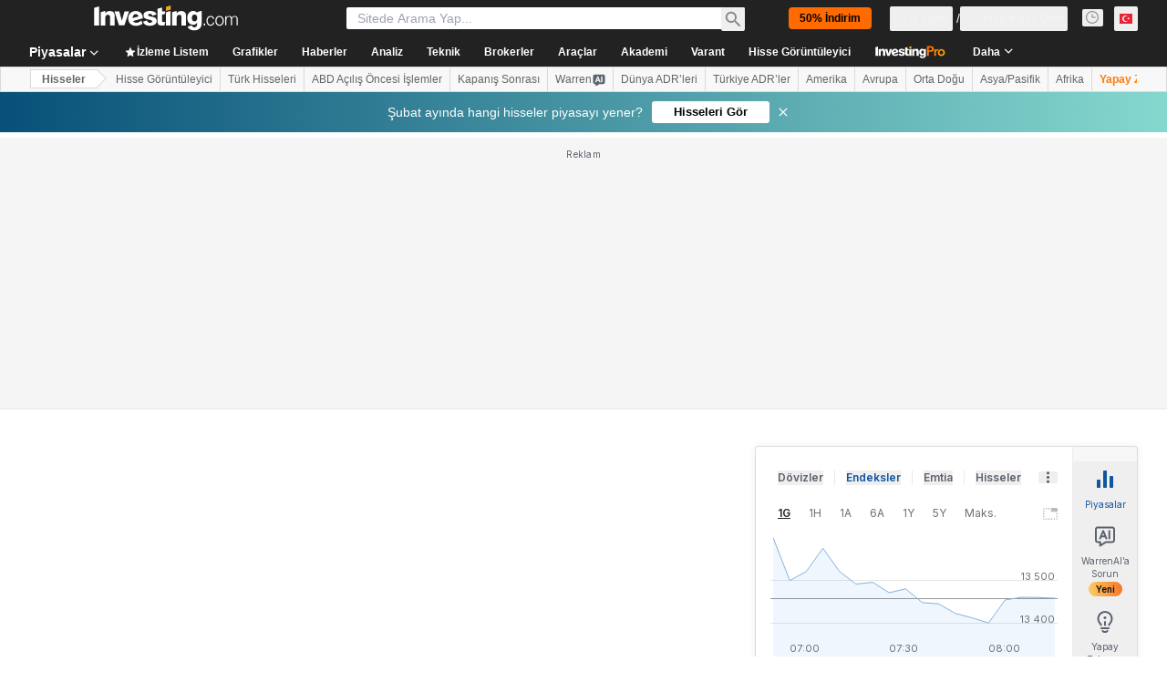

--- FILE ---
content_type: application/javascript
request_url: https://cdn.investing.com/x/85f8e4c/_next/static/chunks/webpack-ddd24d265a0f8b98.js
body_size: 3738
content:
(()=>{"use strict";var e={},a={};function t(c){var d=a[c];if(void 0!==d)return d.exports;var f=a[c]={id:c,loaded:!1,exports:{}},r=!0;try{e[c].call(f.exports,f,f.exports,t),r=!1}finally{r&&delete a[c]}return f.loaded=!0,f.exports}t.m=e,t.amdO={},(()=>{var e=[];t.O=(a,c,d,f)=>{if(c){f=f||0;for(var r=e.length;r>0&&e[r-1][2]>f;r--)e[r]=e[r-1];e[r]=[c,d,f];return}for(var b=1/0,r=0;r<e.length;r++){for(var[c,d,f]=e[r],n=!0,s=0;s<c.length;s++)(!1&f||b>=f)&&Object.keys(t.O).every(e=>t.O[e](c[s]))?c.splice(s--,1):(n=!1,f<b&&(b=f));if(n){e.splice(r--,1);var i=d();void 0!==i&&(a=i)}}return a}})(),t.n=e=>{var a=e&&e.__esModule?()=>e.default:()=>e;return t.d(a,{a:a}),a},(()=>{var e,a=Object.getPrototypeOf?e=>Object.getPrototypeOf(e):e=>e.__proto__;t.t=function(c,d){if(1&d&&(c=this(c)),8&d||"object"==typeof c&&c&&(4&d&&c.__esModule||16&d&&"function"==typeof c.then))return c;var f=Object.create(null);t.r(f);var r={};e=e||[null,a({}),a([]),a(a)];for(var b=2&d&&c;"object"==typeof b&&!~e.indexOf(b);b=a(b))Object.getOwnPropertyNames(b).forEach(e=>r[e]=()=>c[e]);return r.default=()=>c,t.d(f,r),f}})(),t.d=(e,a)=>{for(var c in a)t.o(a,c)&&!t.o(e,c)&&Object.defineProperty(e,c,{enumerable:!0,get:a[c]})},t.f={},t.e=e=>Promise.all(Object.keys(t.f).reduce((a,c)=>(t.f[c](e,a),a),[])),t.u=e=>4587===e?"static/chunks/4587-7704bda28582a769.js":8992===e?"static/chunks/8992-8a8e9eceb1b8e79f.js":58===e?"static/chunks/58-2907240d3b96fe95.js":5059===e?"static/chunks/5059-2dc9569fc4fa7b64.js":4031===e?"static/chunks/4031-b972eca9f46f18f2.js":37===e?"static/chunks/37-8f8e3700d0941c02.js":340===e?"static/chunks/340-7cc1bcc4ed89a621.js":3830===e?"static/chunks/3830-8abf6ef0b1e0ffbe.js":3342===e?"static/chunks/3342-4e86a81ae2f50688.js":6944===e?"static/chunks/6944-ce15b8d1653dee8d.js":8714===e?"static/chunks/8714-4eaf4024c1d15455.js":8853===e?"static/chunks/6baa49ab-452e08cd04267a67.js":1729===e?"static/chunks/1729-e8571f935f117355.js":3103===e?"static/chunks/3103-910add9e44060eea.js":1435===e?"static/chunks/1435-4455d399d98be696.js":1850===e?"static/chunks/1850-fc5962dd4d0f54ab.js":3178===e?"static/chunks/3178-f62fa16453c4caa5.js":6609===e?"static/chunks/6609-2adfa004ead817d5.js":3368===e?"static/chunks/3368-6f69affcebadd6c0.js":9239===e?"static/chunks/9239-dbe42cc421cade95.js":32===e?"static/chunks/32-4a160e3ee3d9aa19.js":654===e?"static/chunks/654-7b38c25228dfb9eb.js":1698===e?"static/chunks/1698-9d820fe89a01ce0e.js":4287===e?"static/chunks/4287-91f0ba1eae32c2de.js":5540===e?"static/chunks/5540-a0ce5d4368647813.js":2198===e?"static/chunks/2198-1dd0ed0872f225e6.js":4602===e?"static/chunks/4602-9e5b0c4c4e1b6462.js":"static/chunks/"+(({429:"41741d78",5944:"86f06412",9152:"62fab954"})[e]||e)+"."+({18:"cc50b7bd98075f9b",124:"c03a0a841bdf99ca",429:"c5ec27282e344646",462:"f79a6fadbb89eb78",549:"db125f8c222e73a0",730:"e9fa8e28e8309e89",755:"933193bd1be819e6",769:"f81bc077df2e252e",924:"1a2355048f67b6ac",1125:"9d5ad858e06eb61d",1216:"5fe1a29932a940fd",1245:"629f5555245892c8",1308:"059eaea8ee9e1a65",1312:"e97558ebcec5cc03",1332:"1272822f3bf24771",1544:"f6d5d1876b8f1859",1836:"fed28d2968320477",1847:"6bc621650047b21a",1875:"8003a531988d473f",1958:"8c75017cac5f27fb",2115:"5ac9432ffebfd1ef",2150:"0f26ae314268c75d",2241:"a2a2eca6d4fd87f8",2345:"752002fb7a3a169c",2392:"4fbfeaea7b920dae",2415:"af866a3603c73172",2654:"cbb50fa572e57551",2714:"2feb11be2e698c37",2860:"aeacea5ad9e09c5c",2930:"a783aff612dcb361",3213:"af9bfc609f8204ec",3580:"80660e5b26b3bcd2",3631:"8b8bc3a4540a58de",3708:"1d08fcb228385390",4079:"2b11d03641b9705a",4157:"09492c8313c2d2ab",4328:"1737baf5e2e7179e",4350:"fd5ffe7670841182",4407:"b73c0d8844f94567",4491:"9ec63b2a910690aa",4499:"f9e19f7495c2ead2",4519:"226808681824a911",4537:"47ddef551aca7c1b",4630:"31bd0764988f7f66",4765:"713143762f32f49f",4816:"0cca37c07b097b21",5035:"219b8b77b3903527",5095:"0efa1c7e0a3ed0f8",5311:"54f34d0d2612ab21",5364:"17afc92feb2f7a3a",5422:"d24ccad3c0e69363",5560:"427a261ea372d6ac",5944:"0c8bfc898eb3936a",6032:"17db111beee237f0",6125:"2adbddad60d7bc81",6203:"1cd644038079e174",6376:"0777b74243d28c0f",6395:"25760f0f67899ef5",6573:"5907dd28692d6ded",6694:"d3fa29e3819fa236",6705:"64fc22bf24296a8a",6748:"4560396f5a1f4ede",6788:"64c659a5726aa512",7049:"2351b1ec5d475336",7126:"701cb748d46c425e",7290:"53930f14049e7225",7630:"89a492929ac85b1f",7743:"038066d84b6aab49",8127:"f4515d7d06bb7ec1",8221:"fae8c73a35b7a21c",8229:"290f88d9f09c9613",8423:"780df6e66fa962b3",8482:"24a3588c48a2f238",8504:"e139a38c13c35d38",8529:"e5bee3c4af54d562",8785:"363ba9afea0699ea",8816:"b5e9287d1ec9b3cc",8907:"4db020d2238f6f7c",9023:"232ff4c3c22be5db",9152:"cc47f2dc5a2812f9",9163:"f6d5d1876b8f1859",9203:"abd83eb17a271b02",9232:"f889dc86450cda67",9390:"89884313e6cb52f7",9513:"5eb1643d1be83e1e",9538:"112d93ef452a24de",9552:"252ad1ec81376477",9577:"8c75017cac5f27fb",9612:"d25d6b09effa3a4a",9678:"eef24fe11e5f7b7b",9935:"459f0c550f3acdb3",9940:"6c1ac3b4415d9202",9954:"0eb107ffde4afdbb"})[e]+".js",t.miniCssF=e=>"static/css/"+({131:"7ceb2fb5506d5f2c",681:"f1688998eee403c5",1723:"260267f13fec2e29",2510:"7e93f9d70dcbe38e",3098:"9330d246b3305d35",3499:"5822676e13ffc557",5021:"12e1b4a631d6c0a2",6704:"61cd03d70b4d4e3c",6880:"5822676e13ffc557",6990:"c2f36d8a6f4d66b5",8832:"bc93f27c75140d56"})[e]+".css",t.g=function(){if("object"==typeof globalThis)return globalThis;try{return this||Function("return this")()}catch(e){if("object"==typeof window)return window}}(),t.o=(e,a)=>Object.prototype.hasOwnProperty.call(e,a),(()=>{var e={},a="_N_E:";t.l=(c,d,f,r)=>{if(e[c])return void e[c].push(d);if(void 0!==f)for(var b,n,s=document.getElementsByTagName("script"),i=0;i<s.length;i++){var o=s[i];if(o.getAttribute("src")==c||o.getAttribute("data-webpack")==a+f){b=o;break}}b||(n=!0,(b=document.createElement("script")).charset="utf-8",b.timeout=120,t.nc&&b.setAttribute("nonce",t.nc),b.setAttribute("data-webpack",a+f),b.src=t.tu(c)),e[c]=[d];var u=(a,t)=>{b.onerror=b.onload=null,clearTimeout(l);var d=e[c];if(delete e[c],b.parentNode&&b.parentNode.removeChild(b),d&&d.forEach(e=>e(t)),a)return a(t)},l=setTimeout(u.bind(null,void 0,{type:"timeout",target:b}),12e4);b.onerror=u.bind(null,b.onerror),b.onload=u.bind(null,b.onload),n&&document.head.appendChild(b)}})(),t.r=e=>{"undefined"!=typeof Symbol&&Symbol.toStringTag&&Object.defineProperty(e,Symbol.toStringTag,{value:"Module"}),Object.defineProperty(e,"__esModule",{value:!0})},t.nmd=e=>(e.paths=[],e.children||(e.children=[]),e),(()=>{var e;t.tt=()=>(void 0===e&&(e={createScriptURL:e=>e},"undefined"!=typeof trustedTypes&&trustedTypes.createPolicy&&(e=trustedTypes.createPolicy("nextjs#bundler",e))),e)})(),t.tu=e=>t.tt().createScriptURL(e),t.p="/_next/",(()=>{var e={8068:0};t.f.miniCss=(a,c)=>{e[a]?c.push(e[a]):0!==e[a]&&({131:1,681:1,1723:1,2510:1,3098:1,3499:1,5021:1,6704:1,6880:1,6990:1,8832:1})[a]&&c.push(e[a]=(e=>new Promise((a,c)=>{var d=t.miniCssF(e),f=t.p+d;if(((e,a)=>{for(var t=document.getElementsByTagName("link"),c=0;c<t.length;c++){var d=t[c],f=d.getAttribute("data-href")||d.getAttribute("href");if("stylesheet"===d.rel&&(f===e||f===a))return d}for(var r=document.getElementsByTagName("style"),c=0;c<r.length;c++){var d=r[c],f=d.getAttribute("data-href");if(f===e||f===a)return d}})(d,f))return a();((e,a,t,c)=>{var d=document.createElement("link");return d.rel="stylesheet",d.type="text/css",d.onerror=d.onload=f=>{if(d.onerror=d.onload=null,"load"===f.type)t();else{var r=f&&("load"===f.type?"missing":f.type),b=f&&f.target&&f.target.href||a,n=Error("Loading CSS chunk "+e+" failed.\n("+b+")");n.code="CSS_CHUNK_LOAD_FAILED",n.type=r,n.request=b,d.parentNode.removeChild(d),c(n)}},d.href=a,!function(e){if("function"==typeof _N_E_STYLE_LOAD){let{href:a,onload:t,onerror:c}=e;_N_E_STYLE_LOAD(0===a.indexOf(window.location.origin)?new URL(a).pathname:a).then(()=>null==t?void 0:t.call(e,{type:"load"}),()=>null==c?void 0:c.call(e,{}))}else document.head.appendChild(e)}(d)})(e,f,a,c)}))(a).then(()=>{e[a]=0},t=>{throw delete e[a],t}))}})(),(()=>{var e={8068:0,480:0,9402:0,8562:0,2003:0};t.f.j=(a,c)=>{var d=t.o(e,a)?e[a]:void 0;if(0!==d)if(d)c.push(d[2]);else if(/^(6(704|81|880|990)|8(068|562|832)|131|1723|2003|2510|3098|3499|480|5021|9402)$/.test(a))e[a]=0;else{var f=new Promise((t,c)=>d=e[a]=[t,c]);c.push(d[2]=f);var r=t.p+t.u(a),b=Error();t.l(r,c=>{if(t.o(e,a)&&(0!==(d=e[a])&&(e[a]=void 0),d)){var f=c&&("load"===c.type?"missing":c.type),r=c&&c.target&&c.target.src;b.message="Loading chunk "+a+" failed.\n("+f+": "+r+")",b.name="ChunkLoadError",b.type=f,b.request=r,d[1](b)}},"chunk-"+a,a)}},t.O.j=a=>0===e[a];var a=(a,c)=>{var d,f,[r,b,n]=c,s=0;if(r.some(a=>0!==e[a])){for(d in b)t.o(b,d)&&(t.m[d]=b[d]);if(n)var i=n(t)}for(a&&a(c);s<r.length;s++)f=r[s],t.o(e,f)&&e[f]&&e[f][0](),e[f]=0;return t.O(i)},c=self.webpackChunk_N_E=self.webpackChunk_N_E||[];c.forEach(a.bind(null,0)),c.push=a.bind(null,c.push.bind(c))})()})();

--- FILE ---
content_type: application/javascript
request_url: https://promos.investing.com/eu-a4flkt7l2b/z9gd/9a63d23b-49c1-4335-b698-e7f3ab10af6c/tr.investing.com/jsonp/z?cb=1770086429418&callback=__dgoce8939p57qt
body_size: 517
content:
__dgoce8939p57qt({"rand":777802,"ts":1770086429723.0,"da":"bg*br*al|Apple%bt*bm*bs*cb*bu*dl$0^j~m|131.0.0.0%v~d~f~primarySoftwareType|Robot%s~r~dg*e~b~dq*z|Blink%cn*ds*ba*ch*cc*n|Chrome%t~bl*ac~aa~g~y|macOS%ce*ah~bq*bd~dd*cq$0^cl*df*bp*ad|Desktop%bh*c~dc*dn*bi*ae~ci*cx*p~bk*de*bc*i~h|10.15.7%cd*w~cu*ck*l~u~partialIdentification*af~bz*db*ab*q~a*cp$0^dh*k|Apple%cr*ag|-","success":true,"geo":{"time_zone":"America/New_York","metro_code":535,"zipcode":"43215","region_code":"OH","continent_name":"North America","continent_code":"NA","longitude":-83.0061,"city":"Columbus","latitude":39.9625,"region_name":"Ohio","country_name":"United States","ip":"3.147.52.238","country_code":"US"}});